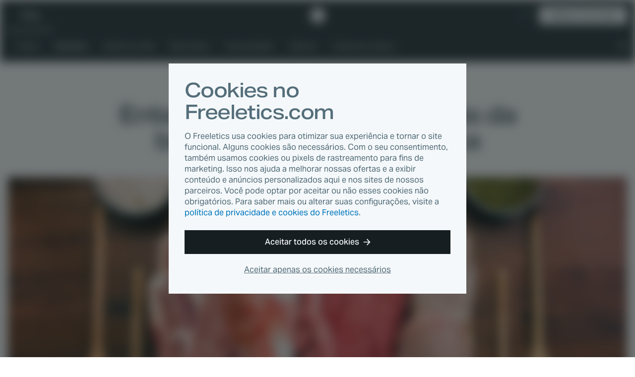

--- FILE ---
content_type: text/html
request_url: https://www.freeletics.com/pt/blog/posts/protein-bioavailability/
body_size: 12528
content:
<!DOCTYPE html><html lang="pt"><head><meta charSet="utf-8"/><meta http-equiv="x-ua-compatible" content="ie=edge"/><meta name="viewport" content="width=device-width, initial-scale=1, shrink-to-fit=no"/><meta name="generator" content="Gatsby 4.25.4"/><meta data-react-helmet="true" name="author" content="Leanne"/><meta data-react-helmet="true" name="category" content="Nutrition"/><meta data-react-helmet="true" property="og:type" content="article"/><meta data-react-helmet="true" property="og:title" content="Entendendo a ciência por trás da biodisponibilidade proteica "/><meta data-react-helmet="true" property="og:image:width" content="1200"/><meta data-react-helmet="true" property="og:image:height" content="630"/><meta data-react-helmet="true" property="og:image" content="https://images.contentstack.io/v3/assets/blt45c082eaf9747747/blta7b13ebe8f034329/651ff74a2b65932459c58593/Protein_Bioavailability_header_(1).jpg?width=1200&amp;height=630&amp;fit=crop"/><meta data-react-helmet="true" property="og:locale" content="pt_PT"/><meta data-react-helmet="true" property="fb:app_id" content="394904673914764"/><meta data-react-helmet="true" name="twitter:card" content="summary_large_image"/><meta data-react-helmet="true" name="twitter:title" content="Entendendo a ciência por trás da biodisponibilidade proteica "/><meta data-react-helmet="true" name="twitter:description"/><meta data-react-helmet="true" name="twitter:image" content="https://images.contentstack.io/v3/assets/blt45c082eaf9747747/blta7b13ebe8f034329/651ff74a2b65932459c58593/Protein_Bioavailability_header_(1).jpg?width=1200&amp;height=630&amp;fit=crop"/><meta data-react-helmet="true" name="twitter:site" content="@Freeletics"/><meta data-react-helmet="true" name="twitter:creator" content="@Freeletics"/><meta data-react-helmet="true" class="swiftype" name="title" data-type="string" content="Entendendo a ciência por trás da biodisponibilidade proteica "/><meta data-react-helmet="true" class="swiftype" name="description" data-type="text" content="As proteínas são um dos pilares da vida, mas nem todas elas são iguais. Descubra quão bem o corpo utiliza determinados alimentos."/><meta data-react-helmet="true" class="swiftype" name="published_at" data-type="date" content="2023-10-05"/><meta data-react-helmet="true" class="swiftype" name="type" data-type="enum" content="article"/><meta data-react-helmet="true" class="swiftype" name="image" data-type="enum" content="https://images.contentstack.io/v3/assets/blt45c082eaf9747747/blta7b13ebe8f034329/651ff74a2b65932459c58593/Protein_Bioavailability_header_(1).jpg?width=1200&amp;height=630&amp;fit=crop"/><meta property="og:url" content="https://www.freeletics.com/pt/blog/posts/protein-bioavailability/"/><link data-identity="gatsby-global-css" href="/assets/blog/styles.0e93b06209494f277ee2.css" rel="stylesheet" type="text/css"/><title data-react-helmet="true">Entendendo a ciência por trás da biodisponibilidade proteica </title><link data-react-helmet="true" rel="icon" href="https://assets.freeletics.net/images/favicon.svg?v=1" type="image/svg+xml"/><link data-react-helmet="true" rel="mask-icon" href="https://assets.freeletics.net/images/mask-icon.svg" color="#000000"/><link data-react-helmet="true" rel="preload" href="https://assets.freeletics.net/packages/web-package-styles/fonts/AktivGroteskVF_WAELCyr_WghtWdthItal-v1.woff2" as="font" type="font/woff2" crossorigin="anonymous"/><link data-react-helmet="true" rel="alternate" hrefLang="de" href="https://www.freeletics.com/de/blog/posts/protein-bioverfuegbarkeit/"/><link data-react-helmet="true" rel="alternate" hrefLang="en" href="https://www.freeletics.com/en/blog/posts/protein-bioavailability/"/><link data-react-helmet="true" rel="alternate" hrefLang="es" href="https://www.freeletics.com/es/blog/posts/protein-bioavailability/"/><link data-react-helmet="true" rel="alternate" hrefLang="fr" href="https://www.freeletics.com/fr/blog/posts/biodisponibilite-proteines/"/><link data-react-helmet="true" rel="alternate" hrefLang="it" href="https://www.freeletics.com/it/blog/posts/biodisponibilità-delle-proteine/"/><link data-react-helmet="true" rel="alternate" hrefLang="pt" href="https://www.freeletics.com/pt/blog/posts/protein-bioavailability/"/><script data-react-helmet="true">
            window._trackJs = { token: "30fd01c0604b44ca8fc623b345bfc20b", application: "web-service-blog" };
          </script><script data-react-helmet="true" src="https://cdn.trackjs.com/releases/current/tracker.js"></script><script data-react-helmet="true">
              (function(w,d,s,l,i){w[l]=w[l]||[];w[l].push({'gtm.start':
              new Date().getTime(),event:'gtm.js'});var f=d.getElementsByTagName(s)[0],
              j=d.createElement(s),dl=l!='dataLayer'?'&l='+l:'';j.async=true;j.src=
              'https://www.googletagmanager.com/gtm.js?id='+i+dl;f.parentNode.insertBefore(j,f);
              })(window,document,'script','dataLayer', 'GTM-N8MFLWF');
            </script><style data-react-helmet="true">
            @font-face {
              font-family: 'AktivGrotesk';
              src: url('https://assets.freeletics.net/packages/web-package-styles/fonts/AktivGroteskVF_WAELCyr_WghtWdthItal-v1.woff2') format('woff2-variations');
              font-weight: 125 950;
              font-stretch: 100% 150%;
              font-display: swap;
            }
          </style><link rel="canonical" href="https://www.freeletics.com/pt/blog/posts/protein-bioavailability/" data-baseprotocol="https:" data-basehost="www.freeletics.com"/></head><body data-pageref="bltd5b2f1d471aaf6cb" data-contenttype="post" data-locale="pt"><div id="___gatsby"><div style="outline:none" tabindex="-1" id="gatsby-focus-wrapper"><div itemscope="" itemProp="mainEntityOfPage" itemType="http://schema.org/WebPage"><noscript><div class="CookieConsent-module--content--7158a" data-nosnippet="true"><h1 class="Typography-module--sm--8a19b Typography-module--heading--87443"><span>Cookies no Freeletics.com</span></h1><p class="Typography-module--sm--8a19b Typography-module--body--18861"><span>O Freeletics usa cookies para otimizar sua experiência e tornar o site funcional. Alguns cookies são necessários. Com o seu consentimento, também usamos cookies ou pixels de rastreamento para fins de marketing. Isso nos ajuda a melhorar nossas ofertas e a exibir conteúdo e anúncios personalizados aqui e nos sites de nossos parceiros. Você pode optar por aceitar ou não esses cookies não obrigatórios. Para saber mais ou alterar suas configurações, visite a <a href="/pt/pages/privacy/">política de privacidade e cookies do Freeletics</a>.</span></p><div class="CookieConsent-module--actions--d8d11"><button type="button" class="Button-module--block--a1fe3 Button-module--button--c17ef Button-module--md--55f19 Button-module--primary--2e17d"><span>Aceitar todos os cookies</span><svg viewBox="0 0 15 14" xmlns="http://www.w3.org/2000/svg" class="Button-module--arrow--1d1aa"><path d="M8.25 13.667 7 12.417l4.23-4.584H.334l.834-1.666H11.23L7 1.583 8.25.333 14.5 7l-6.25 6.667z"></path></svg></button><button type="button" class="CookieConsent-module--cta2--2c3d0"><span>Aceitar apenas os cookies necessários</span></button></div></div></noscript><div itemscope="" itemType="http://schema.org/Blog"><div class="NavBar-module--navBarWrapper--bc051 NavBar-module--navBarWrapperExtra--e374a"><nav class="NavBar-module--navBar--a176a" itemscope="" itemType="http://schema.org/SiteNavigationElement"><div class="NavBar-module--navBarMain--40d8d"><div class="NavBar-module--navBarMainContent--4ab62"><div class="NavBar-module--navBarLeft--f477c"><button type="button" class="NavBar-module--navDrawerToggle--8b1c3" tabindex="0"><svg viewBox="0 0 20 12" fill="none" xmlns="http://www.w3.org/2000/svg" height="1em"><path fill-rule="evenodd" clip-rule="evenodd" d="M0 0h20l-1 2H0V0zm0 5h20l-1 2H0V5zm20 5H0v2h19l1-2z" fill="currentColor"></path></svg></button><div class="NavDrawer-module--navDrawer--e5b4a"><ul class="NavCategoryLinks-module--navCategoryList--11609"><li><a class="NavCategoryLinks-module--categoryLink--d7e4f" data-category-slug="training" href="/pt/blog/categories/treino/">Treino</a></li><li><a class="NavCategoryLinks-module--categoryLink--d7e4f NavCategoryLinks-module--categoryLinkActive--b6394" data-category-slug="nutrition" href="/pt/blog/categories/nutrition/">Nutrition</a></li><li><a class="NavCategoryLinks-module--categoryLink--d7e4f" data-category-slug="lifestyle" href="/pt/blog/categories/lifestyle/">Estilo de vida</a></li><li><a class="NavCategoryLinks-module--categoryLink--d7e4f" data-category-slug="well-being" href="/pt/blog/categories/bem-estar/">Bem-Estar</a></li><li><a class="NavCategoryLinks-module--categoryLink--d7e4f" data-category-slug="community" href="/pt/blog/categories/comunidade/">Comunidade</a></li><li><a class="NavCategoryLinks-module--categoryLink--d7e4f" data-category-slug="science" href="/pt/blog/categories/ciencia/">Ciência</a></li><li><a class="NavCategoryLinks-module--categoryLink--d7e4f" href="/pt/blog/reading-lists/"><span>Listas de Leitura</span></a></li></ul><div class="NavDrawer-module--navDrawerMenu--0a0c0"><h4 class="Typography-module--md--ba86e Typography-module--captionheading--229c5"><span>Produtos</span></h4><ul><li><a href="https://www.freeletics.com/pt/training"><span>Treino</span></a></li><li><a href="https://www.freeletics.com/pt/nutrition"><span>Nutrição</span></a></li></ul></div></div><a class="NavBar-module--navBarLink--3f170" href="/pt/blog/"><span>Blog</span></a></div><a href="https://www.freeletics.com/pt" class="NavBar-module--navBarLogo--0e1e3"><svg xmlns="http://www.w3.org/2000/svg" width="24" height="24" viewBox="0 0 24 24.13"><path fill="#fff" d="M2.05 6.69C.93 7.79.01 8.7 0 8.71c-.01.03 3.07 12 3.1 12.04.01.02.3.11.65.21.35.1.64.18.66.18.02 0 .02-1.69.02-8.38V4.37l-.17.16c-.09.09-1.09 1.06-2.21 2.16zm20.41 2.68l-1.54-6.02-5.99-1.68C11.63.75 8.92 0 8.91 0c-.02 0-.81.77-1.76 1.71L5.41 3.4l.01 9.01.01 9.01 4.83 1.35c2.66.74 4.83 1.35 4.84 1.35.03-.01 8.9-8.68 8.91-8.71l-1.55-6.04z"></path></svg><span>Freeletics</span></a><div class="NavBar-module--navBarRight--a5f05"><button type="button" class="NavBar-module--navSearchToggle--6d283" tabindex="0"><svg viewBox="0 0 20 20" fill="none" xmlns="http://www.w3.org/2000/svg" height="1em"><path fill-rule="evenodd" clip-rule="evenodd" d="M2 7.5a5.5 5.5 0 1111 0 5.5 5.5 0 01-11 0zM7.5 15c1.385 0 2.964-.55 3.794-1.039.225-.133.477-.308.737-.516l6.285 6.285 1.414-1.415-6.281-6.281c.191-.24.366-.489.514-.74A7.457 7.457 0 0015 7.5 7.5 7.5 0 107.5 15z" fill="currentColor"></path></svg></button><div class="NavLanguage-module--navLanguage--d5567"><button type="button" class="NavLanguage-module--navLanguageToggle--5f0fb "><span class="NavLanguage-module--navLanguageLocale--db1a6">pt</span></button></div><a href="https://www.freeletics.com/en/training/coach/get" class="NavBar-module--navBarCta--77654 Button-module--button--c17ef Button-module--sm--bf91e Button-module--primary-inverted--02b59" role="button">Adquira o seu Coach</a></div></div></div><div class="NavBar-module--navBarMain--40d8d" style="display:none"><div class="NavBar-module--navBarMainContent--4ab62"><div class="NavBar-module--searchWrapperMobile--5c93d"><div class="gcse-search" as_sitesearch="freeletics.com/blog" data-enableHistory="false"></div></div><button type="button" class="NavBar-module--navSearchToggle--6d283" tabindex="0"><svg viewBox="0 0 16 16" fill="none" xmlns="http://www.w3.org/2000/svg" height="1em"><g clip-path="url(#actionClose_svg__clip0)"><path fill-rule="evenodd" clip-rule="evenodd" d="M7.836 9.533L1.53 15.839 0 14.309l6.306-6.306L0 1.697 1.53.167l6.306 6.305L14.14.17l1.53 1.53-6.304 6.304 6.306 6.306-1.53 1.53-6.306-6.306z" fill="currentColor"></path></g><defs><clipPath id="actionClose_svg__clip0"><path fill="#fff" d="M0 0h16v16H0z"></path></clipPath></defs></svg></button></div></div><div class="NavBar-module--navBarExtra--e82ca"><div class="NavBar-module--navBarExtraContent--a1d96"><div class="NavBar-module--searchWrapperDesktop--d7e6f" style="display:none"><div class="gcse-search" as_sitesearch="freeletics.com/blog" data-enableHistory="false"></div></div><ul class="NavCategoryLinks-module--navCategoryList--11609"><li><a class="NavCategoryLinks-module--categoryLink--d7e4f" data-category-slug="training" href="/pt/blog/categories/treino/">Treino</a></li><li><a class="NavCategoryLinks-module--categoryLink--d7e4f NavCategoryLinks-module--categoryLinkActive--b6394" data-category-slug="nutrition" href="/pt/blog/categories/nutrition/">Nutrition</a></li><li><a class="NavCategoryLinks-module--categoryLink--d7e4f" data-category-slug="lifestyle" href="/pt/blog/categories/lifestyle/">Estilo de vida</a></li><li><a class="NavCategoryLinks-module--categoryLink--d7e4f" data-category-slug="well-being" href="/pt/blog/categories/bem-estar/">Bem-Estar</a></li><li><a class="NavCategoryLinks-module--categoryLink--d7e4f" data-category-slug="community" href="/pt/blog/categories/comunidade/">Comunidade</a></li><li><a class="NavCategoryLinks-module--categoryLink--d7e4f" data-category-slug="science" href="/pt/blog/categories/ciencia/">Ciência</a></li><li><a class="NavCategoryLinks-module--categoryLink--d7e4f" href="/pt/blog/reading-lists/"><span>Listas de Leitura</span></a></li></ul><button type="button" class="NavBar-module--navSearchToggle--6d283" tabindex="0"><svg viewBox="0 0 20 20" fill="none" xmlns="http://www.w3.org/2000/svg" height="1em"><path fill-rule="evenodd" clip-rule="evenodd" d="M2 7.5a5.5 5.5 0 1111 0 5.5 5.5 0 01-11 0zM7.5 15c1.385 0 2.964-.55 3.794-1.039.225-.133.477-.308.737-.516l6.285 6.285 1.414-1.415-6.281-6.281c.191-.24.366-.489.514-.74A7.457 7.457 0 0015 7.5 7.5 7.5 0 107.5 15z" fill="currentColor"></path></svg></button></div></div></nav></div><section class="GetCoachCTA-module--getCoachCTA--f6e1e"><a href="/training/coach/get/">Adquira o seu Coach</a><svg viewBox="0 0 17 16" fill="none" xmlns="http://www.w3.org/2000/svg" height="1em"><g clip-path="url(#directionalArrow90_svg__clip0)"><path fill-rule="evenodd" clip-rule="evenodd" d="M9.5 16L8 14.5 13.077 9H0l1-2h12.077L8 1.5 9.5 0 17 8l-7.5 8z" fill="currentColor"></path></g><defs><clipPath id="directionalArrow90_svg__clip0"><path fill="#fff" d="M0 0h17v16H0z"></path></clipPath></defs></svg></section><article class="Post-module--article--dddea" itemscope="" itemType="http://schema.org/BlogPosting" itemProp="blogPost"><section class="Post-module--articleHeader--c5ff5" itemProp="mainEntityOfPage"><a class="" href="/pt/blog/categories/nutrition/"><h4 class="Post-module--articleCategory--57c0e Typography-module--md--ba86e Typography-module--captionheading--229c5" data-category-slug="nutrition" itemProp="about">Nutrition</h4></a><h1 class="Post-module--articleHeadline--9a32d Typography-module--noMarginBottom--2d534 Typography-module--dark--8860a Typography-module--md--ba86e Typography-module--heading--87443" itemProp="headline">Entendendo a ciência por trás da biodisponibilidade proteica </h1><div class="Post-module--articleHero--74af8"><div><div></div><img loading="eager" width="1232" height="496" alt="Protein_Bioavailability_header.jpg" style="display:block;visibility:hidden;width:100%"/></div></div></section><section class="Post-module--articleBody--dd120" itemProp="mainEntityOfPage"><section class="Post-module--articleMain--27baf"><section class="Post-module--articleInfo--fefe4"><div><div class="Post-module--articleDescription--9e350 Typography-module--dark--8860a Typography-module--lg--8bf13 Typography-module--body--18861" itemProp="description">As proteínas são um dos pilares da vida, mas nem todas elas são iguais. Descubra quão bem o corpo utiliza determinados alimentos.</div><div class="Post-module--articleStats--c8242"><div itemProp="publisher" itemscope="" itemType="https://schema.org/Organization"><div itemProp="logo" itemscope="" itemType="https://schema.org/ImageObject"><meta itemProp="url" content="https://assets.freeletics.net/images/freeletics-fb-sq-logo.png"/></div><meta itemProp="name" content="Freeletics"/><meta itemProp="url" content="https://www.freeletics.com/en/pages/imprint"/></div><span class="Post-module--articleAuthor--da614 Typography-module--grey--17962 Typography-module--sm--8a19b Typography-module--body--18861" itemProp="author">Leanne</span><time class="Post-module--articleDate--ed59f Typography-module--noMarginBottom--2d534 Typography-module--grey--17962 Typography-module--sm--8a19b Typography-module--body--18861" dateTime="2023-10-05" itemProp="datePublished"><span>há 3 anos</span></time><span class="Post-module--articleReadingTime--2cfcd Typography-module--noMarginBottom--2d534 Typography-module--grey--17962 Typography-module--sm--8a19b Typography-module--body--18861"><svg viewBox="0 0 18 21" fill="none" xmlns="http://www.w3.org/2000/svg" height="1em"><path fill-rule="evenodd" clip-rule="evenodd" d="M12 0H6v1l1 1h1v1.055A9.001 9.001 0 009 21a9 9 0 007.187-14.419L17.767 5l-1.413-1.414-1.542 1.542A8.961 8.961 0 0010 3.055V2h1l1-1V0zm4 12a7 7 0 11-14 0 7 7 0 0114 0z" fill="currentColor"></path><path fill-rule="evenodd" clip-rule="evenodd" d="M9 5v7H2a7 7 0 017-7zM9 19v-7H2a7 7 0 007 7zM9 12v7a6.978 6.978 0 004.95-2.05L9 12z" fill="currentColor"></path></svg><span>8 min. de leitura</span></span></div></div><aside class="Post-module--articleSharing--4d846"><h4 class="Typography-module--noMarginBottom--2d534 Typography-module--darkGrey--bc3a3 Typography-module--md--ba86e Typography-module--subheading--64c1d"><span>Compartilhar este artigo</span></h4><div></div></aside></section><div class="Post-module--articleContent--87c7f" itemProp="articleBody" data-swiftype-index="true"><div><div><p><span style='color:rgb(0, 0, 0);'>A proteína é um macronutriente. Ela é constituída por </span><a href="https://www.freeletics.com/pt/blog/posts/aminoacidos/" target="_self"><u>aminoácidos</u></a><span style='color:rgb(0, 0, 0);'>, também conhecidos como os tijolos da proteína. Mas não basta só comer proteínas e pronto. O quão bem elas serão aproveitadas pelo corpo depende de um fator chamado biodisponibilidade. Neste artigo vamos explorar o que significa a biodisponibilidade proteica, como ela é afetada e as melhores fontes disponíveis.</span></p></div><h2>O que é biodisponibilidade proteica?</h2><div><p>A <a href="https://www.freeletics.com/pt/blog/posts/proteina-para-iniciantes/" target="_self"><u>proteína</u></a> é um componente essencial para uma alimentação saudável. Ela é constituída por tijolos químicos que são fundamentais para construir e reparar seus músculos, bem como para produzir hormônios e enzimas. Proteínas também são uma importante fonte de energia, influenciando seu metabolismo.</p><p>Mas nem todas as proteínas são iguais. A qualidade das proteínas é determinada por diversos fatores, tais como:&nbsp;</p><ul><li><p>composição dos aminoácidos;&nbsp;</p></li><li><p>digestibilidade;&nbsp;</p></li></ul><ul><li><p>biodisponibilidade dos aminoácidos.<sup>1</sup>&nbsp;</p></li></ul><p>A biodisponibilidade proteica é importante porque indica quão bem uma proteína pode ser utilizada pelo corpo. Por exemplo, uma proteína com alta biodisponibilidade é facilmente absorvida quando ingerida.</p><p>Mas isso não significa que você deve apenas escolher as fontes com biodisponibilidade mais altas. Em uma dieta equilibrada, é essencial consumir uma combinação de alimentos para atingir uma ingestão variada de aminoácidos.</p><p>Além disso, variar suas fontes alimentares significa que você consumirá uma ampla variedade de alimentos e nutrientes diferentes. Mas falaremos sobre isso mais adiante.&nbsp;</p></div><h2>Quais fatores afetam a biodisponibilidade proteica?</h2><div><p>Existem diversos fatores relacionados à biodisponibilidade proteica que devem ser considerados. Eles incluem:&nbsp;</p><p>&nbsp;</p><ul><li><p><strong>Digestibilidade: </strong>a digestibilidade se refere a quão bem a proteína pode ser quebrada em peptídeos e aminoácidos pelas suas enzimas digestivas. Proteínas com melhores classificações de biodisponibilidade são digeridas mais facilmente. Contudo, a digestão pode ser afetada por fatores diversos, como os modos de preparo e processamento.</p><ul><li><p><strong>Perfil de aminoácidos: </strong>aminoácidos são os tijolos essenciais das proteínas. O corpo humano produz alguns aminoácidos, mas não todos. Há oito deles que não conseguimos produzir e que devem ser obtidos por meio da alimentação – os quais são conhecidos como aminoácidos essenciais. Como eles vêm dos alimentos, é importante entender seus diferentes perfis:&nbsp;</p></li><li><p><strong>Proteínas completas.</strong> São os alimentos que contêm todos os oito aminoácidos essenciais e são considerados proteínas da mais alta qualidade. Elas são encontradas com mais frequência em fontes de origem animal, como frango, carne e ovos.&nbsp;</p></li><li><p><strong>Proteínas incompletas.</strong> São os alimentos que contêm <strong>alguns</strong> aminoácidos. Elas são geralmente encontradas em fontes de origem vegetal, como as leguminosas.&nbsp;</p></li><li><p><strong>Fontes complementares de proteína.</strong> Elas são uma mescla de proteínas incompletas que, quando ingeridas juntas, fornecem ao corpo <strong>todos </strong>os oito aminoácidos.</p></li></ul></li></ul><ul><li><p><strong>Modos de preparo: </strong>a biodisponibilidade proteica pode ser afetada pela forma como você prepara seus alimentos. Um estudo feito em 2021 demonstrou que cozinhar pastas de leguminosas como soja, lentilhas ou ervilhas melhora a digestibilidade e até o potencial antioxidante delas.<sup>2</sup> Contudo, lembre-se que cozinhar além do ponto ou em fogo muito alto pode interferir na qualidade das proteínas.</p></li></ul></div><h2>Quanta proteína eu devo ingerir?</h2><div><p>A maioria dos adultos precisa de cerca de 0,75 gramas de proteína por quilo corporal diariamente. Em média, isso equivale a aproximadamente 55 gramas para homens e 45 gramas para mulheres. No entanto, suas necessidades podem variar de acordo com o seu condicionamento físico e com aquilo que você busca.</p><p>Por exemplo:&nbsp;</p><ul><li><p>Se você quer <strong>perder peso</strong>, provavelmente precisará aumentar sua ingestão de proteínas. Pesquisas sugerem que dietas ricas em proteína, contendo entre 1,2 e 1,6 gramas de proteína por quilo corporal diariamente, melhoram a saciedade, a manutenção de peso e a saúde cardíaca.<sup>5</sup> A ingestão de proteína é preferível para perda de peso porque reduz os hormônios da fome, dando a sensação de saciedade por mais tempo e até aumentando seu metabolismo.</p></li></ul><ul><li><p>A proteína é essencial para desenvolver, manter e reparar tecidos, incluindo os <a href="https://www.freeletics.com/pt/blog/posts/construindo-musculos-usando-uma-nutricao-eficaz/" target="_self"><u>músculos</u></a>. Então quem busca <strong>desenvolver massa magra</strong> certamente vai precisar aumentar a ingestão de proteínas. Para estimular o desenvolvimento muscular, você geralmente vai precisar de algo entre 1,2 e 2,2 gramas de proteína por quilo corporal diariamente.&nbsp;</p></li></ul></div><h2>Principais fontes de proteína</h2><div><p><span style='color:rgb(0, 0, 0);'>Agora que você já sabe de quanta proteína precisa, vamos dar uma olhada nas melhores maneiras de ingeri-la.</span></p></div><h3>Proteínas de origem animal</h3><div><p>As proteínas de origem animal costumam conter os oito tipos de aminoácidos essenciais. Aqui estão nossas principais 5 fontes de proteína animal:&nbsp;</p><p><strong>Whey protein</strong>&nbsp;</p><p>Whey protein<span style='color:rgb(255, 0, 0);'> </span>é a proteína natural extraída do soro do leite de vaca. O whey protein isolado tem alta biodisponibilidade, então é bem absorvido pelo corpo. Muitas vezes é a fonte preferida por atletas que desejam ganhar músculos e perder gordura, porque apresenta altas taxas de utilização proteica.</p><p><strong>Ovos</strong></p><p>Ovos, em especial as claras, são excelentes fontes de proteína de fácil absorção. Embora as claras sejam praticamente proteína pura, é importante comer o ovo inteiro, já que as gemas contêm outros nutrientes importantes. Um ovo pode fornecer entre 6 e 8 gramas de proteína.</p><p><strong>Peixe</strong></p><p>Peixes são altamente nutritivos e uma excelente fonte de proteína. Eles também fornecem ácidos graxos ômega-3, um tipo de gordura saudável que é benéfica para o seu coração e cérebro. Consumir peixes e mariscos é excelente para quem segue uma alimentação pescetariana. Você pode experimentar:</p><ul><li><p>siri (20,5 gramas de proteína a cada 100 gramas)&nbsp;</p></li></ul><ul><li><p>salmão (20,4 gramas de proteína a cada 100 gramas)&nbsp;</p></li><li><p>sardinha (19,8 gramas de proteína a cada 100 gramas)&nbsp;</p></li><li><p>camarão (17,6 gramas de proteína a cada 100 gramas)&nbsp;</p></li><li><p>bacalhau (17,5 gramas de proteína a cada 100 gramas)&nbsp;</p></li><li><p>escamudo (17,4 gramas de proteína a cada 100 gramas)<sup>3</sup></p></li></ul><p><strong>Frango</strong></p><p>Provavelmente uma das escolhas proteicas mais populares, o peito de frango tem aproximadamente 27 gramas de proteína a cada 100 gramas. Também é uma excelente fonte de vitaminas do complexo B e contém pouca gordura.</p><p><strong>Carne vermelha</strong></p><p>A biodisponibilidade da carne vermelha é um pouco mais baixa do que a das outras fontes, mas ela é geralmente preferida por aqueles que buscam saciar a fome. Além disso, a carne vermelha é uma excelente fonte de ferro, essencial para glóbulos vermelhos saudáveis e para níveis altos de energia.&nbsp;</p></div><h3>Proteínas de origem vegetal</h3><div><p><h3>Proteínas</h3><h3> de </h3><h3>origem</h3><h3> vegetal</h3></p><p>É importante consumir uma grande variedade de alimentos, e há muitas fontes de proteína vegetal disponíveis. Mesmo se você tiver o hábito de ingerir carne ou peixe, busque inserir algumas delas à sua alimentação. Se você segue uma dieta vegana ou vegetariana, estes alimentos são perfeitos para aumentar sua ingestão de aminoácidos.&nbsp;</p><p>&nbsp;<strong>Amêndoas</strong>&nbsp;</p><p>Amêndoas são uma excelente fonte de proteína vegetal. Cada porção de 35 gramas contém aproximadamente 7 gramas de aminoácidos essenciais e não essenciais. Elas também têm uma alta densidade nutricional e são ótimas fontes de gorduras boas.<sup>4</sup>&nbsp;</p><p>&nbsp;<strong>Lentilhas</strong></p><p>Se você segue uma alimentação baseada em vegetais, obter a quantidade necessária de proteínas pode ser desafiador, mas com 9 gramas de proteína a cada 100 gramas, a lentilha é indispensável. Ela também é rica em fibras e contém pouca gordura. Lentilhas podem ser cozidas e ingeridas sozinhas ou com outros ingredientes em sopas, cozidos e até hambúrgueres vegetarianos feitos em casa.&nbsp;</p><p>&nbsp;<strong>Quinoa</strong></p><p>Outro grão integral saboroso perfeito para veganos ou vegetarianos é a quinoa. Uma xícara de quinoa tem cerca de 8 gramas de proteína. A quinoa é uma proteína completa, pois contém todos os oito aminoácidos essenciais. Além disso, ela é naturalmente sem glúten.&nbsp;</p><p>&nbsp;<span style='color:rgb(0, 0, 0);'><strong>Pasta de amendoim&nbsp;</strong></span></p><p>A pasta de amendoim é outra fonte de proteína altamente nutritiva. Ela é perfeita para qualquer pessoa (a menos que você tenha alergia a nozes) e funciona como um ótimo complemento para muitos lanches e refeições. Ela também contém uma grande quantidade de proteína, com cerca de 25 gramas a cada 100 gramas.&nbsp;</p><p>&nbsp;<strong>Soja</strong></p><p>Alimentos à base de soja, como edamame, tofu e tempê, são populares na culinária do leste asiático. Eles são uma excelente fonte de proteína porque contêm todos os aminoácidos essenciais que seu corpo necessita. Por serem tão versáteis, esses alimentos podem ser adicionados à maioria dos pratos.&nbsp;</p></div><h2>Recapitulando:</h2><div><p><span style='color:rgb(0, 0, 0);'>A proteína é um macronutriente essencial para uma alimentação saudável. A biodisponibilidade proteica indica quão bem ela pode ser utilizada pelo nosso corpo. Alguns alimentos têm maior biodisponibilidade do que outros, mas é importante consumir uma grande diversidade alimentar para estimular o equilíbrio. Variar as fontes de proteína também ajudará você a consumir todos os oito aminoácidos essenciais.</span></p></div><a href="https://www.freeletics.com/pt/training/coach/get/" class="ConversionElement-module--conversionElement--aca65"><span>Aquira seu Coach agora</span></a><div class="Post-module--footnotes--17f88"><div><ol><li><p><span style='color:windowtext;'>Hoffman, J. R., &amp; Falvo, M. J. (2004). Protein - Which is Best? </span><span style='color:windowtext;'><em>Journal of sports science &amp; medicine</em></span><span style='color:windowtext;'>, </span><span style='color:windowtext;'><em>3</em></span><span style='color:windowtext;'>(3), 118–130.&nbsp;</span></p></li><li><p><span style='color:windowtext;'>Gallego, M., Arnal, M., Barat, J. M., &amp; Talens, P. (2020). Effect of Cooking on Protein Digestion and Antioxidant Activity of Different Legume Pastes. </span><span style='color:windowtext;'><em>Foods (Basel, Switzerland)</em></span><span style='color:windowtext;'>, </span><span style='color:windowtext;'><em>10</em></span><span style='color:windowtext;'>(1), 47. </span><a href="https://doi.org/10.3390/foods10010047"><u>https://doi.org/10.3390/foods10010047</u></a><span style='color:windowtext;'>&nbsp;</span></p></li><li><p><span style='color:windowtext;'>(2019) </span><span style='color:windowtext;'><em>High protein seafood: What fish has the most protein?</em></span><span style='color:windowtext;'> Available at: https://www.fishforthought.co.uk/blog/what-seafood-is-high-in-protein (Accessed: 31 May 2023).&nbsp;&nbsp;</span></p></li><li><p><span style='color:windowtext;'>(No date) </span><span style='color:windowtext;'><em>Almonds. </em></span><span style='color:windowtext;'>Available at: </span><a href="https://www.hsph.harvard.edu/nutritionsource/food-features/almonds/"><u>https://www.hsph.harvard.edu/nutritionsource/food-features/almonds/</u></a><span style='color:windowtext;'></span></p></li></ol><p></p></div></div></div></div><aside class="Post-module--articleTags--fcb63"><h4 class="Typography-module--dark--8860a Typography-module--md--ba86e Typography-module--subheading--64c1d"><span>Tags</span></h4><div itemProp="keywords"><a href="/pt/blog/tags/nutrientes/">nutrientes</a><a href="/pt/blog/tags/proteina/">proteína</a></div></aside><div class="Author-module--border--b805d"><div class="Author-module--icon--01802"><svg xmlns="http://www.w3.org/2000/svg" width="24" height="24" viewBox="0 0 24 24.13"><path fill="#fff" d="M2.05 6.69C.93 7.79.01 8.7 0 8.71c-.01.03 3.07 12 3.1 12.04.01.02.3.11.65.21.35.1.64.18.66.18.02 0 .02-1.69.02-8.38V4.37l-.17.16c-.09.09-1.09 1.06-2.21 2.16zm20.41 2.68l-1.54-6.02-5.99-1.68C11.63.75 8.92 0 8.91 0c-.02 0-.81.77-1.76 1.71L5.41 3.4l.01 9.01.01 9.01 4.83 1.35c2.66.74 4.83 1.35 4.84 1.35.03-.01 8.9-8.68 8.91-8.71l-1.55-6.04z"></path></svg></div></div><section class="Author-module--author--4319f" itemProp="author"><div class="Author-module--image--f621e"><div><div></div><img loading="lazy" width="200" height="200" alt="Leanne_200x200.jpg" style="display:block;visibility:hidden;width:100%"/></div></div><div class="Author-module--heading--842f5"><h3 class="Typography-module--noMarginBottom--2d534 Typography-module--sm--8a19b Typography-module--captionheading--229c5"><span>Escrito por</span></h3><h4 class="Typography-module--noMarginBottom--2d534 Typography-module--dark--8860a Typography-module--md--ba86e Typography-module--subheading--64c1d" itemProp="name">Leanne</h4></div><div class="Author-module--description--e4e6a" itemProp="description">Leanne é uma redatora de textos de nutrição e estilo de vida baseada no Reino Unido. Ela acredita muito que nos mantermos ativos e termos consciência dos alimentos que ingerimos pode reduzir os riscos de uma vida sedentária. É daí que vem sua paixão por comunicar dicas e ideias para um estilo de vida saudável, e ela se esforça para mostrar isso em seus textos de um jeito divertido e informativo, sem jargões e palavras complexas.</div></section></section><aside class="Post-module--articleSharing--4d846"><div class="Post-module--articleSharingLinks--5970d"></div></aside><aside class="Post-module--articleTranslations--703fb"><div class="Post-module--translationList--94458"><h4 class="Typography-module--noMarginBottom--2d534 Typography-module--grey--17962 Typography-module--xs--ad769 Typography-module--subheading--64c1d"><span>Artigo disponível também em</span></h4><div class="AlternatePostList-module--translationList--042da"><a href="/de/blog/posts/protein-bioverfuegbarkeit/">de</a><a href="/en/blog/posts/protein-bioavailability/">en</a><a href="/es/blog/posts/protein-bioavailability/">es</a><a href="/fr/blog/posts/biodisponibilite-proteines/">fr</a><a href="/it/blog/posts/biodisponibilità-delle-proteine/">it</a></div></div></aside></section></article></div><footer class="Footer-module--footer--519a5" role="navigation" itemscope="" itemType="http://schema.org/SiteNavigationElement"><div class="Footer-module--content--2aeb3"><div class="Footer-module--footerCopy--525bd"><a href="https://www.freeletics.com/pt" class="Footer-module--footerLogo--64aff" itemProp="url"><svg xmlns="http://www.w3.org/2000/svg" width="52" height="30.5" viewBox="0 0 52.01 30.56"><path fill="#fff" d="M37.73 14.78c-.25-.07-.45-.14-.46-.15-.02-.03-2.2-8.47-2.19-8.49 0-.01.65-.65 1.44-1.43l1.56-1.52.12-.11.01 5.92c0 4.72 0 5.91-.01 5.91-.02 0-.23-.06-.47-.13zm4.59 1.28l-3.41-.95-.01-6.35-.01-6.36 1.22-1.2C40.79.55 41.34 0 41.35 0c.01 0 1.92.53 4.24 1.17l4.23 1.18 1.09 4.25c.6 2.34 1.09 4.25 1.09 4.26-.01.02-6.26 6.15-6.28 6.15 0 0-1.53-.43-3.4-.95zM26.45 11.1l-.01-6.15 7.2-.01v2.88l-1.9.01-1.9.01v1.72h3.6l.01 1.39.01 1.39h-3.61v1.98h3.8v1.47l.01 1.47-7.2.01-.01-6.17zm-8.32 0l-.01-6.15 7.2-.01v2.88H21.5v1.72h3.61v2.78H21.5v1.98h3.82v2.94l-7.2.01.01-6.15zm-5.86-.82c.3-.08.52-.2.7-.38.26-.28.38-.66.34-1.12-.02-.19-.05-.32-.12-.47-.17-.36-.46-.56-.94-.65-.12-.02-.22-.03-.5-.02-.19 0-.39.01-.44.02l-.1.01v2.64l.06.01c.04 0 .08.01.11.01h.39c.31-.01.36-.01.5-.05zm-4.46.81L7.8 4.92l.05-.01c.06-.01.55-.03 1.21-.06.72-.03 3.59-.03 3.87 0 1.58.15 2.62.6 3.26 1.4.51.66.76 1.59.71 2.65-.06 1.21-.69 2.3-1.66 2.89-.14.09-.4.21-.5.25-.03.01-.06.02-.06.03 0 .01.07.12.16.26.28.42.49.77.95 1.56L17 15.94c.42.71.76 1.29.76 1.3 0 .01-.92.01-2.05.02h-2.06l-1.15-2.25-1.16-2.25h-.13v4.5h-3.4v-6.17zm-7.8.03L0 4.97l7.02-.01v2.91H3.4v1.99h3.42v2.78H3.4v4.62H0l.01-6.14zm25.38 19.26c-.01-.01-.01-2.77-.02-6.15l-.01-6.14h3.39l.01 12.3h-1.69c-.91 0-1.67 0-1.68-.01zM7.88 24.26l-.01-6.15 7.2-.01v2.87h-3.8v1.74h3.61v2.78h-3.61v1.98h3.8v2.94l-7.2.01.01-6.16zm-7.86.01l-.01-6.15H3.4l.01 9.27h3.38v3.03l-6.77.01v-6.16zm18.57 1.47v-4.69h-2.66v-2.91l8.71-.01v2.91h-2.66l.01 9.38H18.6l-.01-4.68zm16.04 4.75c-1.35-.09-2.47-.48-3.31-1.16a4.76 4.76 0 0 1-.6-.59c-.7-.83-1.11-1.92-1.24-3.3-.03-.32-.03-1.3.01-1.64.1-1.06.32-1.88.71-2.67.3-.6.61-1.05 1.06-1.5.43-.43.84-.73 1.39-1.01.71-.36 1.45-.56 2.38-.65.5-.05 1.26-.04 1.87.03.4.04 1.21.19 1.24.23.01 0-.07.7-.18 1.53-.16 1.24-.2 1.52-.21 1.52-.01 0-.12-.03-.25-.06-.85-.2-1.74-.26-2.29-.16-.89.17-1.52.76-1.82 1.67-.07.23-.13.47-.17.76-.04.27-.04 1.02 0 1.34.1.87.34 1.46.77 1.89.47.47 1.13.69 2.03.66.54-.02 1.11-.11 1.55-.26.08-.03.16-.06.18-.06.03 0 .04.07.23 1.5l.2 1.5s-.65.1-1.44.21c-1.41.2-1.44.21-1.68.2-.13.03-.32.02-.43.02zm5.48-.06c-.67-.07-1.22-.13-1.23-.13-.01-.01.17-3.04.17-3.05 0 0 .07.01.16.04.8.24 1.8.39 2.51.37.17 0 .34-.02.4-.03.49-.1.81-.35.88-.7.01-.05.01-.14.01-.22-.02-.38-.25-.65-.77-.89-.2-.09-.33-.15-.83-.33-1.16-.42-1.63-.69-2.1-1.15-.19-.19-.31-.34-.44-.56-.39-.66-.55-1.68-.39-2.61.29-1.74 1.72-2.89 3.93-3.17.4-.05.64-.06 1.12-.06.69 0 1.37.05 2.08.16l.16.02-.01.12c0 .06-.05.71-.09 1.44l-.09 1.33s-.13-.02-.28-.06c-.64-.16-1.15-.23-1.71-.24-.5-.02-.81.03-1.08.16-.15.07-.31.21-.37.33-.12.22-.11.52.02.73.06.09.22.25.35.33.16.11.56.29 1.02.48.61.24.83.34 1.14.49.69.35 1.13.71 1.46 1.21.26.37.4.77.48 1.3.03.22.04.82.01 1.06-.17 1.36-.96 2.46-2.23 3.12-.73.37-1.53.58-2.49.65-.37 0-.52-.01-1.79-.14z"></path></svg><span itemProp="name">Freeletics</span></a><small>© <!-- -->2026<!-- --> Freeletics GmbH</small></div><ul class="Footer-module--footerNav--70fcc"><li><h6 class="Typography-module--md--ba86e Typography-module--body--18861"><span>Produtos</span></h6><ul class="Footer-module--footerNavLinks--ba875"><li itemProp="name"><a href="https://www.freeletics.com/pt/training" itemProp="url"><span>Treino</span></a></li><li itemProp="name"><a href="https://www.freeletics.com/pt/nutrition" itemProp="url"><span>Nutrição</span></a></li><li itemProp="name"><a itemProp="url" href="/pt/blog/"><span>Blog</span></a></li></ul></li><li><h6 class="Typography-module--md--ba86e Typography-module--body--18861"><span>Empresa</span></h6><ul class="Footer-module--footerNavLinks--ba875"><li itemProp="name"><a href="https://www.freeletics.com/pt/corporate" itemProp="url"><span>Carreira</span></a></li><li itemProp="name"><a href="https://www.freeletics.com/en/press/" itemProp="url"><span>Impressa</span></a></li><li itemProp="name"><a href="https://www.freeletics.com/pt/support/" itemProp="url"><span>Ajuda &amp; Suporte</span></a></li></ul></li><li><h6 class="Typography-module--md--ba86e Typography-module--body--18861"><span>Legal</span></h6><ul class="Footer-module--footerNavLinks--ba875"><li itemProp="name"><a href="https://www.freeletics.com/pt/pages/terms" itemProp="url"><span>Termos</span></a></li><li itemProp="name"><a href="https://www.freeletics.com/pt/pages/privacy" itemProp="url"><span>Privacidade e Cookies</span></a></li><li itemProp="name"><a href="https://www.freeletics.com/pt/pages/imprint" itemProp="url"><span>Aviso legal</span></a></li></ul></li><li><h6 class="Typography-module--md--ba86e Typography-module--body--18861"><span>Social</span></h6><ul class="Footer-module--footerNavLinks--ba875"><li itemProp="name"><a href="https://www.facebook.com/Freeletics" target="_blank" rel="noreferrer noopener" itemProp="url">Facebook</a></li><li itemProp="name"><a href="http://instagram.com/freeletics" target="_blank" rel="noreferrer noopener" itemProp="url">Instagram</a></li><li itemProp="name"><a href="https://www.youtube.com/user/Freeletics" target="_blank" rel="noreferrer noopener" itemProp="url">YouTube</a></li><li itemProp="name"><a href="https://www.tiktok.com/@freeletics" target="_blank" rel="noreferrer noopener" itemProp="url">TikTok</a></li></ul></li></ul><div class="Footer-module--footerStoreLinks--16904"><a href="https://itunes.apple.com/app/freeletics-functional-high/id654810212?ls=1&amp;mt=8" target="_blank" rel="noreferrer noopener" class="AppStoreButton-module--button--053e9" data-analytics-ga-interaction-code="OB-APPL" data-analytics-ga-attribute="apple"><img src="https://assets.freeletics.net/images/badges/app-store-badge_pt.svg" alt="apple" width="172" height="48" loading="lazy"/></a><a href="https://play.google.com/store/apps/details?id=com.freeletics.lite" target="_blank" rel="noreferrer noopener" class="AppStoreButton-module--button--053e9" data-analytics-ga-interaction-code="OB-APPL" data-analytics-ga-attribute="google"><img src="https://assets.freeletics.net/images/badges/play-store-badge_pt.svg" alt="google" width="172" height="48" loading="lazy"/></a></div></div></footer></div></div><div id="gatsby-announcer" style="position:absolute;top:0;width:1px;height:1px;padding:0;overflow:hidden;clip:rect(0, 0, 0, 0);white-space:nowrap;border:0" aria-live="assertive" aria-atomic="true"></div></div><script id="gatsby-script-loader">/*<![CDATA[*/window.pagePath="/pt/blog/posts/protein-bioavailability/";window.___webpackCompilationHash="c0fc487afb42d85ab7df";/*]]>*/</script><script id="gatsby-chunk-mapping">/*<![CDATA[*/window.___chunkMapping={"polyfill":["/polyfill-96c6236d2a1483e42d6a.js"],"app":["/app-783a0f52d3938927613d.js"],"component---src-pages-404-js":["/component---src-pages-404-js-d2dc364f7540247d4a08.js"],"component---src-templates-category-page-js":["/component---src-templates-category-page-js-21fc535e5f96e3102767.js"],"component---src-templates-index-page-js":["/component---src-templates-index-page-js-bb3534b570aa1c38b0ef.js"],"component---src-templates-post-page-js":["/component---src-templates-post-page-js-9344fd15a2e1056cb7ce.js"],"component---src-templates-reading-list-page-js":["/component---src-templates-reading-list-page-js-d9ade1658e83fe984740.js"],"component---src-templates-reading-lists-page-js":["/component---src-templates-reading-lists-page-js-bc3a94c89d244e5dedb8.js"],"component---src-templates-redirect-js":["/component---src-templates-redirect-js-d9d93a50ac4152eda6b4.js"],"component---src-templates-tag-page-js":["/component---src-templates-tag-page-js-e46a3707c58b4dc92022.js"]};/*]]>*/</script><script src="/assets/blog/polyfill-96c6236d2a1483e42d6a.js" nomodule=""></script><script src="/assets/blog/app-783a0f52d3938927613d.js" async=""></script><script src="/assets/blog/dc6a8720040df98778fe970bf6c000a41750d3ae-299b004e958157fc0283.js" async=""></script><script src="/assets/blog/framework-981ed719d3653de99e5f.js" async=""></script><script src="/assets/blog/webpack-runtime-8ac9fada6ee60a3a014c.js" async=""></script></body></html>